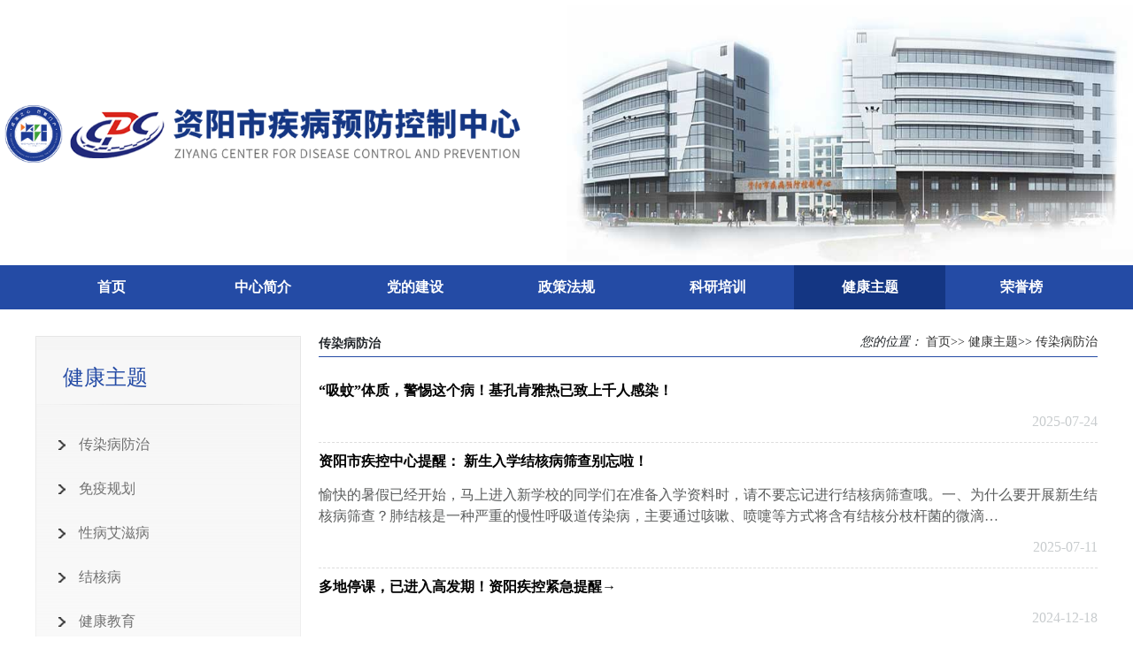

--- FILE ---
content_type: text/html; charset=utf-8
request_url: http://zyscdc.com/list/14.html
body_size: 7021
content:
<!DOCTYPE html>
<html>
<head>
    <title>传染病防治  资阳市疾病预防控制中心</title>
    <meta name="keywords" content=", 资阳市疾病预防控制中心"/>
    <meta name="description" content=", 资阳市疾病预防控制中心">
    
<meta name="author" content="GSLH">
<meta charset="utf-8">
<meta http-equiv="X-UA-Compatible" content="IE=edge">
<meta name="viewport" content="width=device-width, initial-scale=1, maximum-scale=1, user-scalable=no">

<!-- Set render engine for 360 browser -->
<meta name="renderer" content="webkit">

<!-- No Baidu Siteapp-->
<meta http-equiv="Cache-Control" content="no-siteapp"/>


<link rel="stylesheet" href="/themes/simpleboot3/public/assets/css/base.css">
<link rel="stylesheet" href="/themes/simpleboot3/public/assets/js/bootstrap-dist/css/bootstrap.min.css">
<link rel="stylesheet" href="/themes/simpleboot3/public/assets/css/asidle.css">
<link rel="stylesheet" href="/themes/simpleboot3/public/assets/css/header.css">
<link rel="stylesheet" href="/themes/simpleboot3/public/assets/css/footer.css">
<script src="/themes/simpleboot3/public/assets/js/jquery/jquery.min.js" type="text/javascript" charset="utf-8"></script>
<script src="/themes/simpleboot3/public/assets/js/bootstrap-dist/js/bootstrap.min.js" type="text/javascript" charset="utf-8"></script>

<link rel="icon" href="/themes/simpleboot3/public/assets/images/favicon.png" type="image/png">
<link rel="shortcut icon" href="/themes/simpleboot3/public/assets/images/favicon.png" type="image/png">
<script type="text/javascript">
    //全局变量
    var GV = {
        ROOT: "/",
        WEB_ROOT: "/",
        JS_ROOT: "static/js/"
    };
</script>
<script src="/static/js/wind.js"></script>
    <link rel="stylesheet" href="/themes/simpleboot3/public/assets/css/detail.css">
    </head>
<body>
<header>
    <div class="topheader">
        <div class="position-relative">
            <div class="left">
                <a href="/">
                    <img src="/themes/simpleboot3/public/assets/images/logo.png" alt="">
                </a>
            </div>
            <div class="right">
                <img src="/themes/simpleboot3/public/assets/images/11.png" alt="">
            </div>
            <div style="clear: both;"></div>
        </div>
    </div>
    <div class="nav">
        <div class="container p-0">
            <div id='cssmenu'>
                <ul class="p-0" id="main-menu">
                                
                        <li><a href="/" target="">首页</a>
                                                    </li>
                    
                
                        <li><a href="http://www.zyscdc.com/article/53/7.html" target="">中心简介</a>
                                                            <ul class="p-0 m-0 second" style="display: none!important;">
                                                                            <li class='has-sub'><a href='http://www.zyscdc.com/article/70/31.html'>组织架构</a>
                                        </li>
                                                                            <li class='has-sub'><a href='/list/32.html'>专家团队</a>
                                        </li>
                                                                            <li class='has-sub'><a href='http://www.zyscdc.com/article/72/33.html'>领导介绍</a>
                                        </li>
                                                                    </ul>
                                                    </li>
                    
                
                        <li><a href="/list/4.html" target="">党的建设</a>
                                                            <ul class="p-0 m-0 second" style="display: none!important;">
                                                                            <li class='has-sub'><a href='/list/55.html'>党史学习</a>
                                        </li>
                                                                            <li class='has-sub'><a href='/list/34.html'>党建工作</a>
                                        </li>
                                                                            <li class='has-sub'><a href='/list/35.html'>理论学习</a>
                                        </li>
                                                                            <li class='has-sub'><a href='/list/36.html'>支部生活</a>
                                        </li>
                                                                            <li class='has-sub'><a href='/list/37.html'>廉政建设</a>
                                        </li>
                                                                            <li class='has-sub'><a href='/list/38.html'>驻村帮扶</a>
                                        </li>
                                                                    </ul>
                                                    </li>
                    
                
                        <li><a href="/list/5.html" target="">政策法规</a>
                                                            <ul class="p-0 m-0 second" style="display: none!important;">
                                                                            <li class='has-sub'><a href='/list/39.html'>卫生法律</a>
                                        </li>
                                                                            <li class='has-sub'><a href='/list/40.html'>行政法规</a>
                                        </li>
                                                                            <li class='has-sub'><a href='/list/41.html'>部门规章</a>
                                        </li>
                                                                    </ul>
                                                    </li>
                    
                
                        <li><a href="/list/50.html" target="">科研培训</a>
                                                            <ul class="p-0 m-0 second" style="display: none!important;">
                                                                            <li class='has-sub'><a href='/list/8.html'>培训及会议</a>
                                        </li>
                                                                            <li class='has-sub'><a href='/list/9.html'>科研工作</a>
                                        </li>
                                                                    </ul>
                                                    </li>
                    
                
                        <li><a href="/list/13.html" target="">健康主题</a>
                                                            <ul class="p-0 m-0 second" style="display: none!important;">
                                                                            <li class='has-sub'><a href='/list/14.html'>传染病防治</a>
                                        </li>
                                                                            <li class='has-sub'><a href='/list/15.html'>免疫规划</a>
                                        </li>
                                                                            <li class='has-sub'><a href='/list/16.html'>性病艾滋病</a>
                                        </li>
                                                                            <li class='has-sub'><a href='/list/17.html'>结核病</a>
                                        </li>
                                                                            <li class='has-sub'><a href='/list/18.html'>健康教育</a>
                                        </li>
                                                                            <li class='has-sub'><a href='/list/19.html'>地方病与寄生虫病</a>
                                        </li>
                                                                            <li class='has-sub'><a href='/list/20.html'>慢性病</a>
                                        </li>
                                                                            <li class='has-sub'><a href='/list/21.html'>卫生监测</a>
                                        </li>
                                                                            <li class='has-sub'><a href='/list/52.html'>病媒消杀</a>
                                        </li>
                                                                            <li class='has-sub'><a href='/list/53.html'>基本公共卫生服务</a>
                                        </li>
                                                                            <li class='has-sub'><a href='/list/54.html'>突发公共卫生事件</a>
                                        </li>
                                                                    </ul>
                                                    </li>
                    
                
                        <li><a href="/list/24.html" target="">荣誉榜</a>
                                                    </li>
                    
        
                </ul>
            </div>
        </div>
    </div>
</header>
<div class="container p-0 content">
    <div class="asideinfo">
        <div class="left insideLeft">
    <div class="inside_menu">
        <div class="inside_menuTitle">
            <div class="menuTitleName">健康主题</div>
        </div>
        <div class="inside_menuList">
            <ul>
                
                        <li><a href="/list/14.html">传染病防治</a>
                                                    </li>
                    

                        <li><a href="/list/15.html">免疫规划</a>
                                                    </li>
                    

                        <li><a href="/list/16.html">性病艾滋病</a>
                                                    </li>
                    

                        <li><a href="/list/17.html">结核病</a>
                                                    </li>
                    

                        <li><a href="/list/18.html">健康教育</a>
                                                    </li>
                    

                        <li><a href="/list/19.html">地方病与寄生虫病</a>
                                                    </li>
                    

                        <li><a href="/list/20.html">慢性病</a>
                                                    </li>
                    

                        <li><a href="/list/21.html">卫生监测</a>
                                                    </li>
                    

                        <li><a href="/list/52.html">病媒消杀</a>
                                                    </li>
                    

                        <li><a href="/list/53.html">基本公共卫生服务</a>
                                                    </li>
                    

                        <li><a href="/list/54.html">突发公共卫生事件</a>
                                                    </li>
                    

                        <li><a href="/list/56.html">疫情防控</a>
                                                    </li>
                    

                        <li><a href="/list/59.html">预警信息</a>
                                                    </li>
                    

                        <li><a href="/list/61.html">120急救指挥</a>
                                                    </li>
                    

                        <li><a href="/list/62.html">职业病放射性疾病防治</a>
                                                    </li>
                    
            </ul>
        </div>
    </div>
</div>
        <div class="left">
            <div class="detail">
                <div class="left">
                    <p>传染病防治</p>
                </div>
                <div class="right">
                    <em>您的位置：</em>
                    <a href="/">首页&gt;&gt;</a>
                        
                        <a href="/list/13.html" >健康主题</a>&gt;&gt;
                    
                    <a href="javascript:void(0);">传染病防治</a>
                </div>
                <div style="clear: both;"></div>
            </div>
            <ul class="p-0 list_ul">
                
                <li>
                                        <div class="list_txt" style="width: 100%;">
                        <p class="p_tit">
                            <a href="https://mp.weixin.qq.com/s/xQY5JpIKDFX7r5DoKVwTmA" target="_blank">“吸蚊”体质，警惕这个病！基孔肯雅热已致上千人感染！</a>
                        </p>
                        <p class="p_txt">
                            <a href="https://mp.weixin.qq.com/s/xQY5JpIKDFX7r5DoKVwTmA" target="_blank">
                                                            </a>
                        </p>
                        <p class="p_time">2025-07-24</p>
                    </div>
                </li>
                

                <li>
                                        <div class="list_txt" style="width: 100%;">
                        <p class="p_tit">
                            <a href="/article/962/14.html">资阳市疾控中心提醒： 新生入学结核病筛查别忘啦！</a>
                        </p>
                        <p class="p_txt">
                            <a href="/article/962/14.html">
                                愉快的暑假已经开始，马上进入新学校的同学们在准备入学资料时，请不要忘记进行结核病筛查哦。一、为什么要开展新生结核病筛查？肺结核是一种严重的慢性呼吸道传染病，主要通过咳嗽、喷嚏等方式将含有结核分枝杆菌的微滴…                            </a>
                        </p>
                        <p class="p_time">2025-07-11</p>
                    </div>
                </li>
                

                <li>
                                        <div class="list_txt" style="width: 100%;">
                        <p class="p_tit">
                            <a href="https://mp.weixin.qq.com/s/IuC1wHeeX9UgKKuE6a8QIw?token=1080507063&lang=zh_CN" target="_blank">多地停课，已进入高发期！资阳疾控紧急提醒→</a>
                        </p>
                        <p class="p_txt">
                            <a href="https://mp.weixin.qq.com/s/IuC1wHeeX9UgKKuE6a8QIw?token=1080507063&lang=zh_CN" target="_blank">
                                                            </a>
                        </p>
                        <p class="p_time">2024-12-18</p>
                    </div>
                </li>
                

                <li>
                                        <div class="list_txt" style="width: 100%;">
                        <p class="p_tit">
                            <a href="https://mp.weixin.qq.com/s/rc6MN7NGPo6OnTXmGj991A?token=1080507063&lang=zh_CN" target="_blank">预防流感,So Easy!!!</a>
                        </p>
                        <p class="p_txt">
                            <a href="https://mp.weixin.qq.com/s/rc6MN7NGPo6OnTXmGj991A?token=1080507063&lang=zh_CN" target="_blank">
                                                            </a>
                        </p>
                        <p class="p_time">2024-12-16</p>
                    </div>
                </li>
                

                <li>
                                        <div class="list_txt" style="width: 100%;">
                        <p class="p_tit">
                            <a href="https://mp.weixin.qq.com/s?__biz=Mzk0MjE5OTk2OQ==&mid=2247524156&idx=4&sn=d0eb53ee1aec579bccf513ce281b1ba8&chksm=c2c41af2f5b393e425fd9f264c304315199fb38cd44639fb5c35c3394e641b2bd887341458ae&token=1281035367&lang=zh_CN#rd" target="_blank">远离疾病 健康过节——五月健康风险提示</a>
                        </p>
                        <p class="p_txt">
                            <a href="https://mp.weixin.qq.com/s?__biz=Mzk0MjE5OTk2OQ==&mid=2247524156&idx=4&sn=d0eb53ee1aec579bccf513ce281b1ba8&chksm=c2c41af2f5b393e425fd9f264c304315199fb38cd44639fb5c35c3394e641b2bd887341458ae&token=1281035367&lang=zh_CN#rd" target="_blank">
                                                            </a>
                        </p>
                        <p class="p_time">2024-05-07</p>
                    </div>
                </li>
                

                <li>
                                        <div class="list_txt" style="width: 100%;">
                        <p class="p_tit">
                            <a href="https://mp.weixin.qq.com/s/Qqe7XDLnaplcJpB-moX2jQ" target="_blank">突然起病，又拉又吐，可能是这病！春季学校高发！</a>
                        </p>
                        <p class="p_txt">
                            <a href="https://mp.weixin.qq.com/s/Qqe7XDLnaplcJpB-moX2jQ" target="_blank">
                                                            </a>
                        </p>
                        <p class="p_time">2024-03-21</p>
                    </div>
                </li>
                

                <li>
                                        <div class="list_txt" style="width: 100%;">
                        <p class="p_tit">
                            <a href="https://mp.weixin.qq.com/s/80VpMO8lfUQPjRT4IOs7cw" target="_blank">注意！得了这种病会影响高考录取</a>
                        </p>
                        <p class="p_txt">
                            <a href="https://mp.weixin.qq.com/s/80VpMO8lfUQPjRT4IOs7cw" target="_blank">
                                                            </a>
                        </p>
                        <p class="p_time">2024-03-19</p>
                    </div>
                </li>
                

                <li>
                                        <div class="list_txt" style="width: 100%;">
                        <p class="p_tit">
                            <a href="https://mp.weixin.qq.com/s/yb8oXPqmrb0Y8HnkHklCIw" target="_blank">春节健康提示丨预防疾病 欢乐过年</a>
                        </p>
                        <p class="p_txt">
                            <a href="https://mp.weixin.qq.com/s/yb8oXPqmrb0Y8HnkHklCIw" target="_blank">
                                                            </a>
                        </p>
                        <p class="p_time">2024-02-08</p>
                    </div>
                </li>
                

                <li>
                                        <div class="list_txt" style="width: 100%;">
                        <p class="p_tit">
                            <a href="/article/693/14.html">麻风病，不容小觑！</a>
                        </p>
                        <p class="p_txt">
                            <a href="/article/693/14.html">
                                2024年1月28日是第71届“世界防治麻风病日”暨第37届“中国麻风节”，今年的活动主题为“全面消除麻风危害，促进社会文明进步”，旨在坚持党政主导、部门协作、动员社会全民参与的综合防控机制，引导社会公众…                            </a>
                        </p>
                        <p class="p_time">2024-02-01</p>
                    </div>
                </li>
                

                <li>
                                        <div class="list_txt" style="width: 100%;">
                        <p class="p_tit">
                            <a href="https://mp.weixin.qq.com/s/JA7QQ1pzOFaM6UGmeimUGA" target="_blank">超2万病例！这一地宣布：进入紧急状态→</a>
                        </p>
                        <p class="p_txt">
                            <a href="https://mp.weixin.qq.com/s/JA7QQ1pzOFaM6UGmeimUGA" target="_blank">
                                                            </a>
                        </p>
                        <p class="p_time">2024-01-30</p>
                    </div>
                </li>
                
            </ul>
            <div style="clear: both;height: 20px;"></div>
            <ul class="pagination">
                <li class="page-item disabled"><span class="page-link">上一页</span></li> <li class="page-item disabled"><span class="page-link">前10页</span></li> <li class="active page-item disabled" ><span class="page-link">1</span></li><li class="page-item"><a class="page-link" href="/list/14.html?page=2">2</a></li><li class="page-item"><a class="page-link" href="/list/14.html?page=3">3</a></li><li class="page-item"><a class="page-link" href="/list/14.html?page=4">4</a></li> <li class="page-item disabled"><span class="page-link">后10页</span></li> <li class="page-item"><a class="page-link" href="/list/14.html?page=2">下一页</a></li>            </ul>
        </div>
        <div style="clear: both;"></div>
    </div>
</div>
<footer>
    <div class="container">
        <div class="footerinfo">
            <div class="left">
                <img src="/themes/simpleboot3/public/assets/images/sy_icon.png" alt="">
            </div>
            <div class="left">
                <div>
                    <span>
                        <span>版权所有:</span>
                        <span>资阳市疾病预防控制中心</span>
                    </span>
                    <span>
                        <span>地址:</span>
                        <span>资阳市雁江区大千大道207号        监督电话:028-25011106</span>
                    </span>
                </div>
                <div>
                    <span>
                        <span>值班电话:</span>
                        <span>028-25011132 </span>
                    </span>
                    <span>
                        <span>艾滋病咨询电话:</span>
                        <span>028-25011131</span>
                    </span>
                    <span>
                        <span>美沙酮门诊咨询电话:</span>
                        <span>028-25011171</span>
                    </span>
                </div>
                <div>
                    <span>
                        <span>疫苗接种电话:</span>
                        <span>028-25011126</span>
                    </span>
                    <span>
                        <span>邮编:</span>
                        <span>641300</span>
                    </span>
                    <span>
                        <span>E-mail:</span>
                        <span>bgs@zyscdc.com</span>
                    </span>
                    <span>
                        <span>备案编号:</span>
                        <span><a href="http://beian.miit.gov.cn/" target="_blank" style="font-size: 14px !important;">蜀ICP备12019838号-1</a></span>
                    </span>
                </div>
                            </div>
                        <div class="left">
                <a href="javascritp:void(0);">
                    <img src="http://zyscdc.com/upload/admin/20220302/5c592489f58e7ce78e22207ba8e25f92.jpg" alt="">
                </a>
                <p style="text-align: center;margin-bottom: 0px!important;">公众号</p>
            </div>
                        <div style="clear: both;"></div>
        </div>
    </div>
</footer>

<script src="/static/js/frontend.js"></script>
<script src="/themes/simpleboot3/public/assets/js/nav.js" type="text/javascript" charset="utf-8"></script>
<script>
    $(function () {
        //findWeather();

        $("#main-menu a").each(function () {
            if ($(this)[0].href == String(window.location)) {
                $(this).parentsUntil("#main-menu>ul>li").addClass("active");
            }
        });
    });

    //设为首页
    function SetHome(obj,url){
        try{
            obj.style.behavior='url(#default#homepage)';
            obj.setHomePage(url);
        }catch(e){
            if(window.netscape){
                try{
                    netscape.security.PrivilegeManager.enablePrivilege("UniversalXPConnect");
                }catch(e){
                    alert("抱歉，此操作被浏览器拒绝！\n\n请在浏览器地址栏输入“about:config”并回车然后将[signed.applets.codebase_principal_support]设置为'true'");
                }
            }else{
                alert("抱歉，您所使用的浏览器无法完成此操作。\n\n您需要手动将【"+url+"】设置为首页。");
            }
        }
    }

    //加入收藏
    function addFavorite2() {
        var url = window.location;
        var title = document.title;
        var ua = navigator.userAgent.toLowerCase();
        if (ua.indexOf("360se") > -1) {
            alert("由于360浏览器功能限制，请按 Ctrl+D 手动收藏！");
        }
        else if (ua.indexOf("msie 8") > -1) {
            window.external.AddToFavoritesBar(url, title); //IE8
        }
        else if (document.all) {
            try{
                window.external.addFavorite(url, title);
            }catch(e){
                alert('您的浏览器不支持,请按 Ctrl+D 手动收藏!');
            }
        }
        else if (window.sidebar) {
            window.sidebar.addPanel(title, url, "");
        }
        else {
            alert('您的浏览器不支持,请按 Ctrl+D 手动收藏!');
        }
    }

    function showLocale(objD) {
        var str, colorhead, colorfoot;
        var yy = objD.getYear();
        if (yy < 1900) yy = yy + 1900;
        var MM = objD.getMonth() + 1;
        if (MM < 10) MM = '0' + MM;
        var dd = objD.getDate();
        if (dd < 10) dd = '0' + dd;
        var hh = objD.getHours();
        if (hh < 10) hh = '0' + hh;
        var mm = objD.getMinutes();
        if (mm < 10) mm = '0' + mm;
        var ss = objD.getSeconds();
        if (ss < 10) ss = '0' + ss;
        var ww = objD.getDay();
        if (ww == 0) colorhead = "";
        if (ww > 0 && ww < 6) colorhead = "";
        if (ww == 6) colorhead = "";
        if (ww == 0) ww = "星期日";
        if (ww == 1) ww = "星期一";
        if (ww == 2) ww = "星期二";
        if (ww == 3) ww = "星期三";
        if (ww == 4) ww = "星期四";
        if (ww == 5) ww = "星期五";
        if (ww == 6) ww = "星期六";
        colorfoot = ""
        str = colorhead + ww + colorfoot;
        console.log(str);
        return (str);
    }

    function findWeather() {
        citytq = "资阳";
        var url = "http://api.map.baidu.com/telematics/v3/weather?location="+citytq+"&output=json&ak=D0afc4d486bfe2dc0d08c8397db260a2";
        $.ajax({
            url: url,
            type:'GET',
            dataType: "jsonp",
            success: function (data) {
                var _w = data.results[0].weather_data[0];
                var temp  = _w.temperature;
                var show_time = showTime();
                var weather_str = show_time +'\n\n\n\n\n\n'+ citytq + ' ' + _w.weather + ' ' + temp;
                $("#weather").text(weather_str);
            }
        });
    }

    function showTime(){
        var week=new Array('星期日','星期一','星期二','星期三','星期四','星期五','星期六');
        var now = new Date();
        var year = now.getFullYear();
        var month = now.getMonth();
        var date = now.getDate();
        var day = now.getDay();
        var hour = now.getHours();
        var minutes = now.getMinutes();
        var second = now.getSeconds();
        month<10? month='0'+month:month;
        //转换数据类型
        month = parseInt(month)+1;
        hour<10?hour='0'+hour:hour;
        minutes<10?minutes='0'+minutes:minutes;
        second<10?second='0'+second:second;

        // var now_time = ''+year + '年' + month + '月' + date + '日' + ' ' +hour+':'+minutes+':'+second+'  '+ week[day];
        var now_time = ''+year + '年' + month + '月' + date + '日' +'  '+ week[day];
        return now_time;
        // document.getElementById('showtime').innerHTML=now_time;
        setTimeout("showTime();",1000);      //每隔1秒刷新一次
    }
    
    //封装过滤方法
    //$(document).ajaxSend(onSend);
    //function onSend(e,xhr,o) {
    //    o.data=dataEncode(o.data);
   // };
    
    function htmlEncode (str){
        var s = "";
        if (str.length == 0) return "";
        //s = str.replace(/ /g, "&nbsp;");
        //s = str.replace(/&/g, "&amp;");
        s = str.replace(/</g, "%26lt%3B");
        s=s.replace(/%3C/g,"%26lt%3B");
        s=s.replace(/%3c/g,"%26lt%3B");
        s = s.replace(/>/g, "%26gt%3B");
        s = s.replace(/%3E/g, "%26gt%3B");
        s = s.replace(/%3e/g, "%26gt%3B");
        //s = s.replace(/\'/g, "&#39;");
        //s = s.replace(/\"/g, "&quot;");
        //s = s.replace(/\n/g, "<br>");
        return s;
    };
    
    function htmlEncodeOut (str){
        var s = "";
        if (str.length == 0) return "";
        //s = str.replace(/ /g, "&nbsp;");
        //s = str.replace(/&/g, "&amp;");
        s = str.replace(/</g, "&lt;");
        s=s.replace(/%3C/g,"&lt;");
        s=s.replace(/%3c/g,"&lt;");
        s = s.replace(/>/g, "&gt;");
        s = s.replace(/%3E/g, "&gt;");
        s = s.replace(/%3e/g, "&gt;");
        s = s.replace(/%26lt%3B/g, "&lt;");
        s = s.replace(/%26lt%3b/g, "&lt;");
        s = s.replace(/%26gt%3B/g, "&gt;");
        s = s.replace(/%26gt%3b/g, "&gt;");
        //s = s.replace(/\'/g, "&#39;");
        //s = s.replace(/\"/g, "&quot;");
        //s = s.replace(/\n/g, "<br>");
        return s;
    };
    
    function dataEncode(data){
        var rel=data;
        var source="";
        if(typeof(rel) == "object"){
            source=htmlEncode(JSON.stringify(rel));
            source=JSON.parse(source);
            rel=source;
        }else if(typeof(rel) == "string"){
            source=htmlEncode(rel);
            rel=source;
        }
        return rel;
    };
    
    function dataEncodeOut(data){
        var rel=data;
        var source="";
        if(typeof(rel) == "object"){
            source=htmlEncodeOut(JSON.stringify(rel));
            source=JSON.parse(source);
            rel=source;
        }else if(typeof(rel) == "string"){
            source=htmlEncodeOut(rel);
            rel=source;
        }
        return rel;
    };
</script>
<!-- 百度推送 -->
<script>
    (function () {
        var bp = document.createElement('script');
        var curProtocol = window.location.protocol.split(':')[0];
        if (curProtocol === 'https') {
            bp.src = 'https://zz.bdstatic.com/linksubmit/push.js';
        } else {
            bp.src = 'http://push.zhanzhang.baidu.com/push.js';
        }
        var s = document.getElementsByTagName("script")[0];
        s.parentNode.insertBefore(bp, s);
    })();
</script>


</body>
</html>

--- FILE ---
content_type: text/css
request_url: http://zyscdc.com/themes/simpleboot3/public/assets/css/base.css
body_size: 703
content:
html,body{
	background:white!important;
	width: 100%;
	font-size: 14px;
	min-width: 1200px;
	margin: 0px!important;
	padding: 0px!important;
	line-height: normal!important;
	margin:0px;
	padding:0px;
	font-family:Source Han Sans !important;
}
a{color:#333333;text-decoration: none!important;font-size:16px;cursor: pointer;}
a:link{
    color: #333;
}
a:hover{
    color:inherit;
}
a:visited{
    color: #333;
}
a:active{
    color: #333;
}
li{list-style: none;}
.banner img{
	max-width: 1200px;
	overflow: hidden;
}
.container::before{
	content: none!important;
}
.container::after{
	content: none!important;
}
.container{
	max-width:1200px!important;
	    width:1200px!important;
		padding-right: 0px!important;
		padding-left: 0px!important;
	    margin: 0 auto!important;
}
.content{
	min-height: 560px;
}
ul li{
	list-style: none!important;
}
.p-0{
	padding-left: 0px!important;
	padding-right: 0px!important;
}
.left{
	float: left;
}
.right{
	float: right;
}
.p-0{
	padding: 0px!important;
}
.pl-0{
	padding-left: 0px!important;
}
.pr-0{
	padding-right: 0px!important;
}
.p-t{
	padding-top:30px!important;
}
.m-t{
	margin-top:20px!important;
}
.p-b{
	padding-bottom:15px!important;
}
.border-bottom{
	border-bottom: 1px dotted #E2E3E5!important;
}
.border-b{
	border-bottom: 1px solid #E2E3E5!important;
}
.padding{
	padding:0 10px!important;
}
.clearfix{zoom:1}
a:hover{
	color: #244ba5 !important;
	text-decoration: underline!important;
}
.erbanner{
	width: 100%;
}
.erbanner>a,.erbanner>a>img{
	display: inline-block;
	width: 100%;
	height: 100%;
}
.white{
	color: white;
}


--- FILE ---
content_type: text/css
request_url: http://zyscdc.com/themes/simpleboot3/public/assets/css/asidle.css
body_size: 1194
content:
.asideinfo>div.left:first-child {
				width: 300px;
				margin-right: 20px;
			}
            .asideinfo{
				margin-top: 30px;
			}
			.asideinfo>div.left:nth-child(2) {
				width: 880px;
			}
			.insideLeft {
			  width: 23%;
			  background: -webkit-linear-gradient(#f5f5f5, rgba(255, 255, 255, 0));
			  /* Safari 5.1 - 6.0 èƒŒæ™¯æ¸å˜ */
			  background: -o-linear-gradient(#f5f5f5, rgba(255, 255, 255, 0));
			  /* Opera 11.1 - 12.0 èƒŒæ™¯æ¸å˜*/
			  background: -moz-linear-gradient(#f5f5f5, rgba(255, 255, 255, 0));
			  /* Firefox 3.6 - 15 èƒŒæ™¯æ¸å˜*/
			  background: linear-gradient(#f5f5f5, rgba(255, 255, 255, 0));
			  /* æ ‡å‡†çš„è¯­æ³• */
			  /*box-shadow: 0 0 8px 2px rgba(0,0,0,.1);*/
			  border-radius: 5px;
			  box-sizing: border-box;
			  background-size: 100%;
			  min-height: 500px;
			  border: 1px #d0d0d0 solid;
			  border-image: -webkit-linear-gradient(#e6e6e6, #ffffff) 1 1;
			  /*è¾¹æ¡†æ¸å˜*/
			  border-image: -moz-linear-gradient(#e6e6e6, #ffffff) 1 1;
			  /*è¾¹æ¡†æ¸å˜*/
			  border-image: linear-gradient(#e6e6e6, #ffffff) 1 1;
			  /*è¾¹æ¡†æ¸å˜*/
			}
			.insideLeft .inside_menu {
			  padding: 15px 0;
			}
			.insideLeft .inside_menu .inside_menuTitle {
			  background: #f7f7f7 url(../images/leftmenutop.png) no-repeat center bottom;
			  padding: 15px 30px;
			  display: flex;
			  justify-content: space-between;
			  align-items: flex-end;
			  background-size: 100%;
			  flex-wrap: wrap;
			}
			.insideLeft .inside_menu .inside_menuTitle .menuTitleName {
			  color: #244ba5;
			  font-size: 24px;
			  width: 100%;
			}
			.insideLeft .inside_menu .inside_menuTitle .menuTitleEnglish {
			  color: #7e7e7e;
			  font-size: 14px;
			  width: 100%;
			  text-align: right;
			  line-height: 26px;
			}
			.insideLeft .inside_menu .inside_menuList {
			  width: 100%;
			  margin: 15px auto;
			}
			.insideLeft .inside_menu .inside_menuList > ul {
			  width: 100%;
			  padding: 0px;
			}
			.insideLeft .inside_menu .inside_menuList > ul > li {
			  width: 100%;
			  padding: 0 10px;
			  box-sizing: border-box;
			  margin-left: -12px;
			}
			.insideLeft .inside_menu .inside_menuList > ul > li > a {
			  color: #707070;
			  font-size: 16px;
			  display: block;
			  height: 50px;
			  line-height: 60px;
			  background: url(../images/leftmenulist.png) no-repeat 10% 25px;
			  padding-left: 18%;
			}
			.insideLeft .inside_menu .inside_menuList > ul > li > a:hover {
			  color: #fff;
			}
			.insideLeft .inside_menu .inside_menuList > ul > li.active,
			.insideLeft .inside_menu .inside_menuList > ul > li:hover {
			  background: url(../images/leftmenu.png) no-repeat 18% top;
			  color: #fff;
			  background-size: 100%;
			 
			}
			 .insideLeft .inside_menu .inside_menuList > ul > li.active > a,
			 .insideLeft .inside_menu .inside_menuList > ul > li:hover > a {
			  background: url(../images/leftmenulist2.png) no-repeat 10% 25px;
			  padding-left: 18%;
			  color: #fff!important;
			  -webkit-transition: all 0s;
			  -moz-transition: all 0s;
			  -ms-transition: all 0s;
			  -o-transition: all 0s;
			  transition: all 0s;
			}
			 .insideLeft .inside_menu .inside_menuList .inside_Dowm {
			  width: 100%;
			  padding: 0px;
			  margin-top: 1px;
			}
			 .insideLeft .inside_menu .inside_menuList .inside_Dowm > li {
			  width: 100%;
			  padding: 0 10px;
			  box-sizing: border-box;
			  margin-left: 20px;
			  margin-top: 1px;
			}
			.insideLeft .inside_menu .inside_menuList .inside_Dowm > li > a {
			  color: #707070;
			  font-size: 16px;
			  display: block;
			  height: 40px;
			  line-height: 40px;
			  background: url(../images/leftmenulist.png) no-repeat 12% 15px;
			  padding-left: 20%;
			}
			.insideLeft .inside_menu .inside_menuList .inside_Dowm > li > a:hover {
			  color: #fff;
			}
			.insideLeft .inside_menu .inside_menuList .inside_Dowm > li.active,
			.insideLeft .inside_menu .inside_menuList .inside_Dowm > li:hover {
			  background: #244ba5;
			  color: #fff!important;
			  background-size: 100%;
			}
			.insideLeft .inside_menu .inside_menuList .inside_Dowm > li.active > a,
			.insideLeft .inside_menu .inside_menuList .inside_Dowm > li:hover > a {
			  background: url(../images/leftmenulist2.png) no-repeat 12% 15px;
			  padding-left: 20%;
			    color: #fff!important;
			  -webkit-transition: all 0s;
			  -moz-transition: all 0s;
			  -ms-transition: all 0s;
			  -o-transition: all 0s;
			  transition: all 0s;
			}

--- FILE ---
content_type: text/css
request_url: http://zyscdc.com/themes/simpleboot3/public/assets/css/header.css
body_size: 684
content:
header .topheader{
	max-width: 1600px;
	margin: 0 auto;
	height: 300px;
	background: #fff;
}
header .topheader>div{
	width: 100%;
	height: 100%;
}
header .topheader>div>div.left{
	width: 47%;
	margin-right: 3%;
	height: 100%;
	line-height:300px;
}

header .topheader>div>div.left>a{
	display: inline-block;
	width:100%;
}
header .topheader>div>div.left>a>img {
	width:100%;
	height: 100%;
}
header .topheader>div>div.right{
	width:50%;
	line-height: 300px;
	height: 100%;
}
header .topheader>div>div.right>img{
	width: 100%;
	height:290px;
}
.carousel-item img {
	max-height: 400px;
}

input::-webkit-input-placeholder {
	/* WebKit browsers */
	color: #d9d9d9;
}

input:-moz-placeholder {
	/* Mozilla Firefox 4 to 18 */
	color: #d9d9d9;
}

input::-moz-placeholder {
	/* Mozilla Firefox 19+ */
	color: #d9d9d9;
}

input:-ms-input-placeholder {
	/* Internet Explorer 10+ */
	color: #d9d9d9;
}

/* 导航 */
.nav {
	width: 100%;
	background:#244ba5;
}

#cssmenu,
#cssmenu>ul {
	height: 50px;
	margin: 0px !important;
	line-height: 50px;
}

#cssmenu>ul>li {
	float: left;
	text-align: center;
	width: 171.42px;
	height: 50px;
	display: inline-block;
	position: relative;
}
#cssmenu>ul>li.active,#cssmenu>ul>li:hover{
	background: #143683 !important;
}
#cssmenu>ul>li>a:hover {
	font-weight: 800 !important;
}
#cssmenu>ul>li:hover>ul>li>a {
	background: #143683 !important;
	height: 50px;
	line-height: 50px;
}

#cssmenu>ul>li a {
	display: inline-block;
	width: 100%;
	color: white !important;
	text-decoration: none !important;
	float: left;
	font-weight: 800 !important;
}

#cssmenu>ul>li>ul>li>a:hover {
	background: #244ba5 !important;
}


--- FILE ---
content_type: text/css
request_url: http://zyscdc.com/themes/simpleboot3/public/assets/css/footer.css
body_size: 472
content:
footer{
	    background: #f1f3f5;
	    border-top: 4px solid #244ba5;
		padding: 20px 0;
}
footer>div.container{
	height: 100%;
}
.footerinfo{
}
.footerinfo>div.left{
	margin-right: 50px;
}
.footerinfo>div.left:first-child,.footerinfo>div.left:nth-child(2){
	padding-top: 16px!important;
}
.footerinfo>div.left:nth-child(4){
	margin-right: 0px!important;
	line-height: 140px;
}
.footerinfo>div.left>div{
	margin-bottom: 10px;
}
.footerinfo>div.left>div>span{
	margin-right: 17.3px!important;
}
.footerinfo>div.left>div>span:last-child{
	margin-right: 0px!important;
}
.footerinfo>div.left>div>span:first-child{
	display: inline-block;
	width: 220px;
}
.footerinfo>div.left>a{
	display: inline-block;
	width: 100%;
}
.footerinfo>div.left:nth-child(3)>a>img{
	width: 121px;
	height: 121px;
}
.footerinfo>div.left>div:last-child{
	margin-bottom: 0px!important;
}
.footerinfo>div.left>div:last-child>a>img{
	vertical-align: sub;
}
.footerinfo>div.left>div:last-child>a>span{
	color: #212529!important;
}
.footerinfo>div.left>div span{
	font-size: 14px!important;
}

--- FILE ---
content_type: text/css
request_url: http://zyscdc.com/themes/simpleboot3/public/assets/css/detail.css
body_size: 1794
content:
.detail {
	padding-bottom: 5px;
	border-bottom: 1px solid #244ba5;
	margin-bottom: 0px !important;
	position: relative;
}

.detail>.right {
	position: absolute;
	right: 0;
	bottom: 7px;
}

.detail>.right>a {
	font-size: 14px !important;
}

.detail p {
	margin-bottom: 0px !important;
	font-weight: 800;
}

.detailContent .detailTop>div>p {
	font-size: 25px;
}

.detailContent .detailTop {
	margin: 40px 0;
}

.detailContent .detailTop .smallTitle {
	padding: 15px;
	border-bottom: 1px dotted #DDDDDD;
}

.detailContent .detailTop .smallTitle span {
	font-size: 13px !important;
}

.detailContent img {
	max-width: 100%;
}

/* 文章列表页 */
.list_ul {
	margin-top: 17px;
}

.list_ul li {
	overflow: hidden;
	border-bottom: dashed 1px #ddd;
	padding-top: 11px;
	font-family: Source Han Sans !important;
	font-size: 16px;
}

.list_ul li .img_left {
	display: block;
	width: 147px;
	height: 127px;
	line-height: 127px;
	float: left;
	margin-right: 13px;
	overflow: hidden;
	position: relative;
}

.list_ul li .img_left img {
	max-width: 100%;
	max-height: 100%;
	transition: all 0.6s;
}

.list_ul li .img_left img:hover {
	transform: scale(1.2);

	transition: all 1s ease 0s;

	-webkit-transform: scale(1.1);

	-webkit-transform: all 1s ease 0s;
}

.list_txt {
	width: 720px;
	float: left;
}

.list_txt .p_tit a {
	font-weight: bold;
	color: black;
}

.list_txt .p_txt {
	margin-top: 15px;
}

.list_txt .p_txt a {
	color: #757575;
	line-height: 24px;
	color: #5a5c5c;
}

.list_txt .p_time {
	color: #c8ccce;
	text-align: right;
}

.list_txt a:hover {
	text-decoration: underline !important;
}

.list_txt:hover a {
	color: #244ba5 !important;
}

/* 图片列表页 */
.img_ul {
	display: inline-block;
	width: 100%;
	margin-top: 20px;
}

.img_ul li {
	padding: 10px !important;
	border: 1px solid #D5D5D5;
	width: 286.6px;
	float: left;
	margin-right: 10px;
	margin-bottom: 20px;
	overflow: hidden;
}

.img_ul li:nth-child(3n) {
	margin-right: 0px !important;
}

.img_ul li a {
	display: inline-block;
	width: 100%;
}

.img_ul li a>p {
	margin: 0px !important;
}

.img_ul li a:hover>p {
	color: #244ba5 !important;
}

.img_ul li a>div {
	margin-bottom: 10px;
}

.img_ul li a div img {
	width: 100%;
	height: 225px;
	transition: all 0.6s;
}

.img_ul li a:hover div img {
	transform: scale(1.2);

	transition: all 1s ease 0s;

	-webkit-transform: scale(1.1);

	-webkit-transform: all 1s ease 0s;
}

.healthstyle {
	margin-top: 20px;
}

.healthTitle {
	border-bottom: 2px solid #1e7fb8;
	padding-bottom: 10px !important;
}

.healthTitle>p {
	margin-bottom: 0px !important;
	color: #1e7fb8;
}

/* 提交留言 */
.message {
	margin-top: 20px;
	border: 1px solid #bfbfbf;
	margin-bottom: 10px;
	border-top: none;
}

.message>div>div>p {
	width: 140px;
	padding: 10px 0!important;
	margin-bottom: 0px !important;
	background: #eeeeee;
	font-size: 14px !important;
	text-align: right;
	border: 1px solid #cbcbcb;
	border-left: none;
	border-right: none;
	border-bottom: none;
}

.message>div>div>div.left {
	width: 735px;
	padding: 10px 0!important;
	border: 1px solid #cbcbcb;
	outline: none;
	border-right: none;
	border-left: none;
	border-bottom: none;
	position: relative;
}

.message>div>div>div>input,
.message>div>div>div>select,
.textarea textarea,
.message>div>div>div>div>input {
	margin-left: 10px;
	width: 498px;
	outline: none;
	border: 1px solid #e8e8e8;
	height: 26px;
	font-size: 14px !important;
	position: absolute;
	top: 50%;
	transform: translateY(-50%);
}

.message>div>div:last-child>p {
	border-bottom: 1px solid #cbcbcb;
}

.message>div>div:last-child>div.left {
	border-bottom: 1px solid #cbcbcb;
}
.textarea textarea {
	height: 100px !important;
	line-height: normal !important;
}

.message>div:last-child {
	width: 638px;
	text-align: center;
	margin-top: 10px !important;
	margin-bottom: 10px;
}

.message>div:last-child>button,.message>div:last-child>a{
	display: inline-block;
	padding: 0px;
	background: #244ba5;
	color: white!important;
	border: none;
	width: 70px;
	text-align: center;
	height: 30px;
	line-height: 30px;
	border-radius: 5px;
}

.tishi {
	margin-top: 15px !important;
	border: 1px solid #cbcbcb;
	padding: 10px;
	color: #336699 !important;
	background-color: #ebebeb;
	font-size: 15px !important;
}

#lookmessage>div>div>div>p {
	margin-bottom: 0px !important;
	padding: 0 10px !important;
	font-size: 15px !important;
}

#lookmessage>div>div.textarea>div>p {
	line-height: initial !important;
}

.messagelist input,
.messagelist select {
	border: 1px solid #cbcbcb;
}

.search_title {
	margin-bottom: 10px !important;
}

.search_title>div {
	margin-right: 10px;
}

.messagelist select {
	padding: 0 20px;
	font-size: 15px !important;
}

.messagelist button {
	border: 1px solid #cbcbcb;
	font-size: 15px !important;
}

.messagelist button:hover {
	background: #e6e4e4;
}

.annotate {
	margin-bottom: 20px !important;
}

.annotate span {
	font-size: 14px !important;
}

.annotate>div>div>span>span:last-child {
	color: red !important;
}

.info_style {
	background: #D7D7D7;
	border-bottom: 1px solid #808080;
}

.info_style>span {
	display: inline-block;
	height: 50px;
	line-height: 50px;
	color: #143683 !important;
	text-align: center;
}

.info_style>span:first-child {
	width: 480px !important;
}

.info_style>span,
.infolist>ul>li{
	    height: 35px;
	    line-height: 35px;
	    border-bottom: 1px solid #808080;
}
.infolist>ul>li{
	padding-left: 2px;
}
.info_style>span,
.infolist>ul>li>span {
	display: inline-block;
	width: 95px;
	border-right: 1px solid #808080;
	text-align: center;
}

.info_style>span:last-child {
	border-right: none !important;
}

.infolist>ul>li>span:last-child {
	border-right: none !important;
}

.infolist>ul>li>a {
	display: inline-block;
	width: 480px !important;
	border-right: 1px solid #808080;
	font-size: 14px !important;
}
.infolist>ul>li>a>img{
	    margin-right: 5px!important;
	    width: 4px;
}
.infolist>ul>li>span {
	font-size: 14px !important;
}

.infolist>ul>li:nth-child(2n) {
	background: #f0f0f0 !important;
}


--- FILE ---
content_type: application/javascript
request_url: http://zyscdc.com/themes/simpleboot3/public/assets/js/nav.js
body_size: 967
content:
// 下拉菜单js
$(function() {
	$("#cssmenu>ul>li>ul").hide();
	$("#cssmenu>ul>li").mouseover(function() {
		$(this).find(".second").show();
		$(this).find(".second").css("zIndex", 10);
		$(this).find(".second").css("position", "relative");
	})
	$("#cssmenu>ul>li").mouseout(function() {
		$(this).find(".second").hide()
	})
	// $("#cssmenu>ul>li>ul>li").mouseover(function() {
	// 	$(this).find(".three").show();
	// 	$(this).find(".three").css("zIndex", 10);
	// 	$(this).find(".three").css("position", "relative");
	// })
	// $("#cssmenu>ul>li>ul>li").mouseout(function() {
	// 	$(this).find(".three").hide()
	// })
});
//验证搜索关键字
function checkNavSearch(){
	var keyword = $("#keywords").val();
	if(keyword.length == 0){
		layer.open({
			content:'关键词不能为空！请重新输入！'
		});
		return false;
	}else{
		$("#form2").submit();
	}
}

